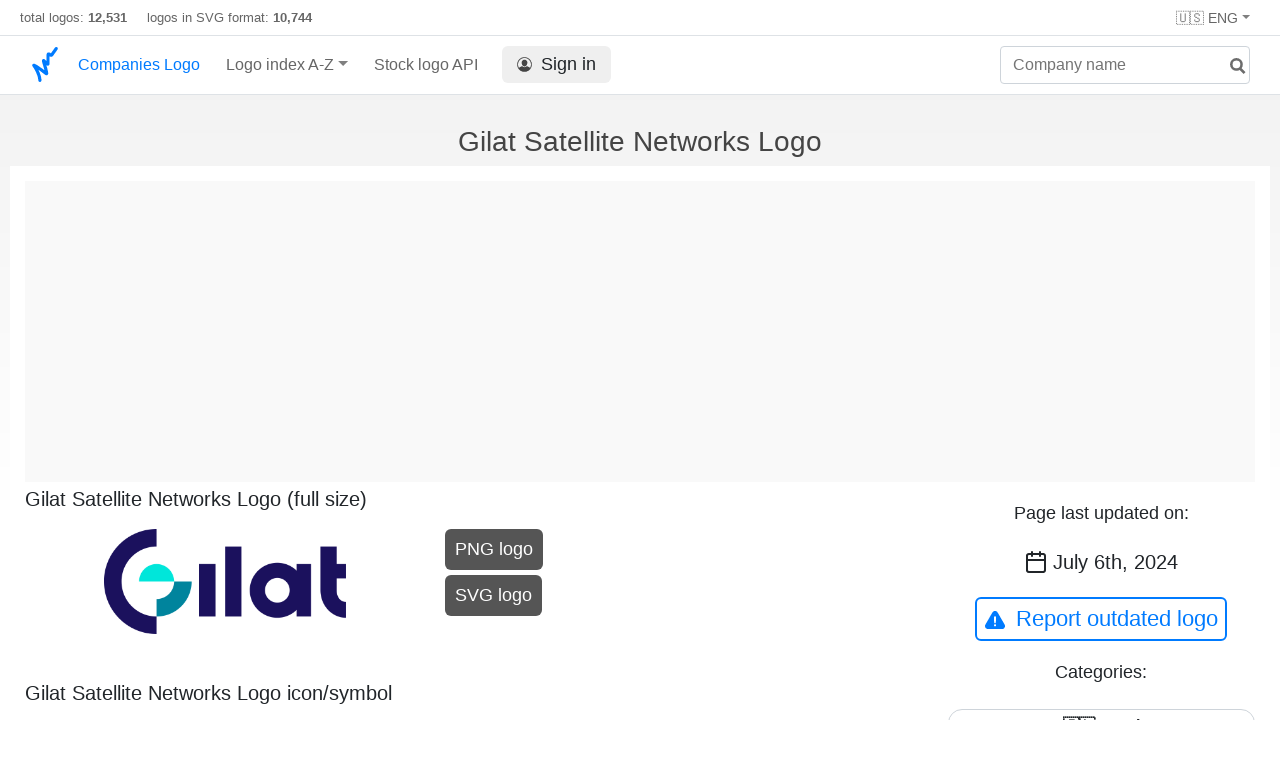

--- FILE ---
content_type: text/html; charset=UTF-8
request_url: https://companieslogo.com/gilat-telecom/logo/
body_size: 4526
content:
<!DOCTYPE html>
<html lang="en">
<head>
<meta http-equiv="Content-Type" content="text/html; charset=UTF-8">
<title>Gilat Satellite Networks logo in transparent PNG and vectorized SVG formats</title>

<link rel="apple-touch-icon" sizes="180x180" href="https://companieslogo.com/img/icons/apple-touch-icon.png">
<link rel="icon" type="image/png" sizes="32x32" href="/img/icons/favicon-32x32.png">
<link rel="icon" type="image/png" sizes="16x16" href="/img/icons/favicon-16x16.png">
<link rel="manifest" href="/img/icons/site.webmanifest">
<link rel="shortcut icon" href="https://companieslogo.com/favicon.ico" type="image/x-icon">

<link rel="canonical" href="https://companieslogo.com/gilat-telecom/logo/" />
<meta property="og:url" content="https://companieslogo.com/gilat-telecom/logo/" />

<meta name="robots" content="INDEX,FOLLOW">
<meta name="msapplication-TileColor" content="#ffffff">
<meta name="theme-color" content="#ffffff">
<meta name="viewport" content="width=device-width, initial-scale=1.0">
<meta property="og:title" content="Gilat Satellite Networks logo in transparent PNG and vectorized SVG formats">
<meta property="og:type" content="website">
<link rel="alternate" hreflang="fr" href="https://companieslogo.com/fr/gilat-telecom/logo/" />
<link rel="alternate" hreflang="de" href="https://companieslogo.com/de/gilat-telecom/logo/" />
<link rel="alternate" hreflang="en" href="https://companieslogo.com/gilat-telecom/logo/" />
<meta property="og:description" content="Download the logo of Gilat Satellite Networks, in PNG and SVG format">
<meta name="description" content="Download the logo of Gilat Satellite Networks, in PNG and SVG format">
<meta http-equiv="last-modified" content="2024-07-06">

<meta property="og:image" content="https://companieslogo.com/img/orig/GILT-3016545a.png?t=1720244492">

<link rel="stylesheet" type="text/css" href="/css/style.css?v=101">

<script async src="https://pagead2.googlesyndication.com/pagead/js/adsbygoogle.js?client=ca-pub-9546025474036748"
     crossorigin="anonymous"></script></head>
<body>

<div class="header-container" style="position: relative;">
<div class="row site-header-row">
<div class="site-header">
total logos: <span class="font-weight-bold">12,531</span> &nbsp;&nbsp;&nbsp;
logos in SVG format: <span class="font-weight-bold">10,744</span>

<div class="header-actions responsive-hidden">
        <div class="option-item">
                        <div class="dropdown-container" style="position: relative;">
                                <div class="dropdown">
                                        <span class="dropdown-toggle">🇺🇸 ENG</span>
                                        <div class="clear-both">
                                        </div>

                                        <div class="dropdown-menu" style="right: 0; left: auto;">
                                                <a class="dropdown-item" href="/de/gilat-telecom/logo/" onclick="document.cookie = 'prefered_language=EUR;  max-age=91536000000; path=/;';"><div><span>🇩🇪 German</span></div></a><a class="dropdown-item" href="/fr/gilat-telecom/logo/" onclick="document.cookie = 'prefered_language=EUR;  max-age=91536000000; path=/;';"><div><span>🇫🇷 French</span></div></a>    
                                        </div>

                                        </div>
                        </div>
                </div>
        </div>
</div>

</div>
<nav class="navbar nav-bar-companiesmarketcap navbar-expand-lg navbar-light">
<div class="navbar-collapse-container">
<button class="navbar-toggler" type="button" data-toggle="collapse" data-target="#navbarSupportedContent" aria-controls="navbarSupportedContent" aria-expanded="false" aria-label="Toggle navigation">
<span class="navbar-toggler-icon"></span>
</button>
<form class="search-form form-inline">
<input id="search-input" class="form-control search-input" type="search" placeholder="Company name" aria-label="Company name" autocomplete="off">
<button onclick="return false;" aria-label="search" class="btn-search" type="submit" disabled=""><svg xmlns="http://www.w3.org/2000/svg" viewBox="0 0 14 14" width="18" height="18"><g stroke-width="2" stroke="#6c6c6c" fill="none"><path d="M11.29 11.71l-4-4"></path><circle cx="5" cy="5" r="4"></circle></g></svg></button>
<div id="typeahead-search-results" class="typeahead-search-results"></div>
</form>
<div class="collapse navbar-collapse" id="navbarSupportedContent">
<a href="/" title="CompaniesLogo.com - public company logo database" class="responsive-hidden">
	<img alt="companieslogo.com logo" src="/companies-logo.svg" style="height: 40px;padding-top: 5px;width: 30px;" class="logo">
</a>
<ul class="navbar-nav">
<li class="nav-item">
<a class="nav-link nav-link-companiesmarketcap" href="/" style="color: #007bff;">Companies Logo</a>
</li>
<li class="nav-item dropdown megamenu-li">
<a class="nav-link nav-link-companiesmarketcap dropdown-toggle" href="#" id="dropdown-countries" data-toggle="dropdown" aria-haspopup="true" aria-expanded="false">Logo index A-Z</a>
<div class="dropdown-menu megamenu" aria-labelledby="dropdown-countries">
<div class="row">
<div class="col-sm-6 col-lg-3">
<a class="dropdown-item" href="/logos/a/">A</a>
<a class="dropdown-item" href="/logos/b/">B</a>
<a class="dropdown-item" href="/logos/c/">C</a>
<a class="dropdown-item" href="/logos/d/">D</a>
<a class="dropdown-item" href="/logos/e/">E</a>
<a class="dropdown-item" href="/logos/f/">F</a>
<a class="dropdown-item" href="/logos/g/">G</a>
<a class="dropdown-item" href="/logos/h/">H</a>
<a class="dropdown-item" href="/logos/i/">I</a>
</div>
<div class="col-sm-6 col-lg-3 border-left">
<a class="dropdown-item" href="/logos/j/">J</a>
<a class="dropdown-item" href="/logos/k/">K</a>
<a class="dropdown-item" href="/logos/l/">L</a>
<a class="dropdown-item" href="/logos/m/">M</a>
<a class="dropdown-item" href="/logos/n/">N</a>
<a class="dropdown-item" href="/logos/o/">O</a>
<a class="dropdown-item" href="/logos/p/">P</a>
<a class="dropdown-item" href="/logos/q/">Q</a>
<a class="dropdown-item" href="/logos/r/">R</a>
</div>
<div class="col-sm-6 col-lg-3 border-left">
<a class="dropdown-item" href="/logos/s/">S</a>
<a class="dropdown-item" href="/logos/t/">T</a>
<a class="dropdown-item" href="/logos/u/">U</a>
<a class="dropdown-item" href="/logos/v/">V</a>
<a class="dropdown-item" href="/logos/w/">W</a>
<a class="dropdown-item" href="/logos/x/">X</a>
<a class="dropdown-item" href="/logos/y/">Y</a>
<a class="dropdown-item" href="/logos/z/">Z</a>
</div>
<div class="col-sm-6 col-lg-3 border-left">
<a class="dropdown-item" href="/logos/etfs-and-etns/">ETFs and ETNs</a>
</div>
</div>
</div>
</li>

<li class="nav-item">
<a class="nav-link nav-link-companiesmarketcap" href="/stock-logo-api/" title="Add Stock Market logos to your Apps or Websites">Stock logo API</a>
</li>

<li class="nav-item">
<a class="nav-link nav-link-sign-in" href="/sign-in/"><button class="sign-in"><img alt="account icon" src="/img/account.svg">Sign in</button></a></li>

</ul>
</div>
</div>
</nav>
</div>



<h1 class="text-center h1-title">Gilat Satellite Networks Logo</h1>
<div class="table-container">


<div class="row">

<div class="advertisement-container ads advertisement advertisement-banner">
<script async src="https://pagead2.googlesyndication.com/pagead/js/adsbygoogle.js?client=ca-pub-9546025474036748"
     crossorigin="anonymous"></script>
<!-- Header ad -->
<ins class="adsbygoogle"
     style="display:block"
     data-ad-client="ca-pub-9546025474036748"
     data-ad-slot="3641887609"></ins>
<script>
     (adsbygoogle = window.adsbygoogle || []).push({});
</script></div>

<div class="col-sm9">
<h2 class="logo-title">Gilat Satellite Networks Logo (full size)</h2>
<div class="logo-section">
	<div class="img-logo-container">
		<img class="img-logo" title="Gilat Satellite Networks logo large (transparent PNG)" alt="Gilat Satellite Networks logo large (transparent PNG)" src="/img/orig/GILT_BIG-183df21c.png?t=1720244492" style="object-fit: contain;width:100%;aspect-ratio:1536/668;">
	</div>
	<div class="download-button-container">
		<a href="/img/orig/GILT_BIG-183df21c.png?t=1720244492&download=true" rel="nofollow">
			<button class="download-button">PNG logo</button>
		</a>
                <a href="/img/orig/GILT_BIG-59c72bf4.svg?t=1720244492&download=true" rel="nofollow">
			<button class="download-button">SVG logo</button>
		</a>
	</div>
</div>

<h2 class="logo-title">Gilat Satellite Networks Logo icon/symbol</h2>
<div class="logo-section">
	<div class="img-logo-container">
		<img class="img-logo" title="Gilat Satellite Networks logo (transparent PNG)" alt="Gilat Satellite Networks logo (transparent PNG)" src="/img/orig/GILT-3016545a.png?t=1720244492" style="object-fit: contain;width:100%;aspect-ratio:1286/1543;">
	</div>
	<div class="download-button-container">
                <a href="/img/orig/GILT-3016545a.png?t=1720244492&download=true" rel="nofollow">
			<button class="download-button">PNG logo</button>
		</a>
                <a href="/img/orig/GILT-70b8b08a.svg?t=1720244492&download=true" rel="nofollow">
			<button class="download-button">SVG logo</button>
		</a>
	</div>
</div>

<h2 class="logo-title">Gilat Satellite Networks Logo (full size) on a dark background</h2>
<div class="logo-section">
	<div class="img-logo-container">
		<img class="img-logo img-logo-dark-bg" title="Gilat Satellite Networks logo fulle size on a dark background (transparent PNG)" alt="Gilat Satellite Networks logo fulle size on a dark background (transparent PNG)" src="/img/orig/GILT_BIG.D-97a77ef8.png?t=1720244492" style="object-fit: contain;width:100%;aspect-ratio:1536/668;">
	</div>
	<div class="download-button-container">
		<a href="/img/orig/GILT_BIG.D-97a77ef8.png?t=1720244492&download=true" rel="nofollow">
			<button class="download-button">PNG logo</button>
		</a>
		<a href="/img/orig/GILT_BIG.D-467b2c5b.svg?t=1720244492&download=true" rel="nofollow">
			<button class="download-button">SVG logo</button>
		</a>
	</div>
</div>

<h2 class="logo-title">Gilat Satellite Networks Logo icon/symbol on a dark background</h2>
<div class="logo-section">
	<div class="img-logo-container">
		<img class="img-logo img-logo-dark-bg" title="Gilat Satellite Networks logo on a dark background (transparent PNG)" alt="Gilat Satellite Networks logo on a dark background (transparent PNG)" src="/img/orig/GILT.D-628c90fb.png?t=1720244492" style="object-fit: contain;width:100%;aspect-ratio:1286/1543;">
	</div>
	<div class="download-button-container">
		<a href="/img/orig/GILT.D-628c90fb.png?t=1720244492&download=true" rel="nofollow">
			<button class="download-button">PNG logo</button>
		</a>
		<a href="/img/orig/GILT.D-2cf2cf8c.svg?t=1720244492&download=true" rel="nofollow">
			<button class="download-button">SVG logo</button>
		</a>
	</div>
</div>








<div style="clear:both;"><h2>About Gilat Satellite Networks</h2>
<p>Gilat Satellite Networks Ltd., together with its subsidiaries, provides satellite-based broadband communication solutions in Israel, the United States, Peru, and internationally. It operates in three segments: Satellite Networks, Integrated Solutions, and Network Infrastructure and Services. The company designs and manufactures ground-based satellite communications equipment. Its portfolio consists of cloud-based satellite network platform, very small aperture terminals, amplifiers, modems, on-the-move antennas, IFC ESA antennas, solid state power amplifiers, block upconverters, transceivers, and transportable and portable terminals. The company also develops, manufactures, and supplies products and solutions for mission-critical defense and broadcast satellite communications systems, advanced on-the-move and on-the-pause satellite communications equipment, systems, and solutions, including airborne, ground-mobile satellite systems and solutions; and provides terrestrial, including fiber optic and wireless network, and satellite network construction and operation services. In addition, it provides managed satellite network services, network planning and optimization, remote network operation, call center support, hub and field operations, and communication networks construction and installation services; connectivity services, internet access, and telephony services; and builds telecommunication infrastructure using fiber-optic and wireless technologies for broadband connectivity. The company sells its products and solutions to communication service providers, satellite operators, Mobile Network Operators, and system integrators that use satellite communications to serve enterprise, social inclusion solutions, and government and residential users; and defense and homeland security organizations, as well as directly to end-users. Gilat Satellite Networks Ltd. was incorporated in 1987 and is headquartered in Petah Tikva, Israel.</p></div>        </div>

        <div class="col-sm3 text-center">
			<p class="last-updated-title">Page last updated on:</p>
			<p class="last-updated-date"><img alt="calendar icon" src="/img/calendar-dark.svg" class="calendar-dark-icon">July 6th, 2024</p>
			<button class="button button-secondary report-outdated-btn" id="report-outdated-btn"><img class="warning-icon" alt="warning icon" src="/img/warning-blue.svg">Report outdated logo</button>

			<p class="last-updated-title">Categories:</p>
<div class="info-box categories-box">
			<a class="badge badge-light category-badge" href="/logos/israel/">🇮🇱 Israel</a><a href="/logos/telecommunication/" class="badge badge-light category-badge">📡 Telecommunication</a>		</div>
	</div>
</div>
<!--
<div class="advertisement-container ads advertisement advertisement-banner">
</div>
-->

</div>



<br/></br>

<div id="popup-container"></div>

<script>
var companySymbol = 'GILT';

function submitOutdated() {
                var description = document.getElementById('outdated-description').value;

                var params = 'symbol=' + companySymbol + '&description=' + description + '&url=' + window.location.href;

                var xhr = new XMLHttpRequest();
                xhr.open('POST', '/report-outdated/', true);
                xhr.setRequestHeader('Content-type', 'application/x-www-form-urlencoded');

                xhr.responseType = 'json';
                xhr.send(params);

                xhr.onload = function() {
                        console.log(xhr.response);

			document.getElementById('popup-container').innerHTML = '';
                };
}

function displayReportOutdatedPopup() {
document.getElementById('popup-container').innerHTML = `<div class="popup-overlay"></div>
<div class="popup-container not-closable">

<div class="popup">

<div style="position:absolute; right: 20px;">
        <a href="#" onclick="document.getElementById('popup-container').innerHTML = ''; return false;" class="close-popup"><span class="popup-close-icon"></span></a>
</div>


  <div class="popup-title">Report outdated Logo</div>
  <div class="popup-body">
    <label>Please let us know where we can find an updated version of the logo:</label>
	<textarea id="outdated-description" style="width: 100%;height: 80px;"></textarea>
    <div class="popup-buttons text-center">
      <div>
        <button style="min-width: 50%;" class="button-primary button-form" onclick="submitOutdated()">Submit</button>
      </div>
    </div>
  </div>

</div>
</div>`;
}

document.getElementById('report-outdated-btn').addEventListener('click', displayReportOutdatedPopup);
</script>




<div class="footer-container">
<div class="footer-section">
<div class="footer row">
<div class="col-sm-6">
<h4>About CompaniesLogo</h4>
<p class="no-margin-top">CompaniesLogo.com is maintaining an up to date database containing the logos of publicly listed companies and ETFs.</p>
<h4>Disclaimer</h4>
<p class="no-margin-top"> CompaniesLogo is neither affiliated nor sponsored by companies whose logos are displayed on this site, the logos belong to their respective copyright holders and are displayed solely for editorial and informational purposes.</p>
</div>
<div class="col-sm-6">
<h4>Contact</h4>
<p class="no-margin-top">For inquiries or if you want to report a problem write to <span class="contact-email">inf<span class="hidden">nospam</span>o@companies<span class="hidden">(nospam)</span>logo.com</span></p>

<h4>Links</h4>
<ul class="footer-links">
<li><a href="/api-documentation/">API documentation</a></li>
<li><a href="/stock-logo-api/#pricing">API Pricing</a></li>
<li><a href="/terms-and-conditions/">API Terms of Service</a></li>
<li><a href="/privacy/">Privacy Policy</a></li>
<li><a href="/about/">About Us</a></li>

<li><a href="/imprint/">Imprint</a></li>
   
</ul>
<p>
&#169; 2025 CompaniesLogo.com
</p>
</div>
</div>
</div>
</div>
<script>
isLoggedIn = 0;
</script>
<script src="/js/script.js?v=57"></script>
<script src="/clever_ads.js"></script>
<script src="/js/lut.js?v=3"></script>
</body></html>


--- FILE ---
content_type: text/html; charset=utf-8
request_url: https://www.google.com/recaptcha/api2/aframe
body_size: 267
content:
<!DOCTYPE HTML><html><head><meta http-equiv="content-type" content="text/html; charset=UTF-8"></head><body><script nonce="SbSDtK5ZFn6TwC8h-lswOA">/** Anti-fraud and anti-abuse applications only. See google.com/recaptcha */ try{var clients={'sodar':'https://pagead2.googlesyndication.com/pagead/sodar?'};window.addEventListener("message",function(a){try{if(a.source===window.parent){var b=JSON.parse(a.data);var c=clients[b['id']];if(c){var d=document.createElement('img');d.src=c+b['params']+'&rc='+(localStorage.getItem("rc::a")?sessionStorage.getItem("rc::b"):"");window.document.body.appendChild(d);sessionStorage.setItem("rc::e",parseInt(sessionStorage.getItem("rc::e")||0)+1);localStorage.setItem("rc::h",'1769313636087');}}}catch(b){}});window.parent.postMessage("_grecaptcha_ready", "*");}catch(b){}</script></body></html>

--- FILE ---
content_type: text/javascript
request_url: https://companieslogo.com/js/lut.js?v=3
body_size: 618
content:
ubRecovered = false;
function recoveUB() {
	return; // no ad recovery atm
        if(!ubRecovered) {
                ubRecovered = true;
                document.querySelectorAll('.recoverub-container').forEach(recoverContainer => {
                        recoverContainer.classList.remove("hidden");
                        recoverContainer.innerHTML = '<br/>Ad<span class="responsive-hidden">vertisement</span>: <a rel="sponsored nofollow" class="text-underline" href="/logo-api/">Get <strong>API access</strong> to over 8,000 logos of companies</a><br/><br/>';
                });
        }
}

var ub0802dwds = 1;
if(document.getElementById('Sssa9sanbOsnbq723')){
        ub0802dwds = 0;
} else {
        recoveUB();
}

(function detectUB(callback) {
  var flaggedURL = 'https://static.getclicky.com/js';

        var request = new Request(flaggedURL, {
        method: 'GET',
        mode: 'no-cors',
        });
        fetch(request)
        .then(function(response) {
        if (response.status === 200 ) {
                callback(false);
        }
        })
        .catch(function(error) {
                callback(true);
        });
        })(function(usingAdblock) {
                if(usingAdblock) {
                        ub0802dwds = 2;
                        recoveUB();
                        console.log('using adblock');
                }
        })

	function ae6dd7anadbac(siteID) {
		var uuid = '';
		try {
			if(localStorage.getItem("UUID-ae6dd7anadbac") == undefined) {
				localStorage.setItem("UUID-ae6dd7anadbac", window.crypto.randomUUID());
			}

			uuid = localStorage.getItem("UUID-ae6dd7anadbac");
		} catch(error) {}

		var timeOffset = '';
		try {
			timeOffset = new Date().getTimezoneOffset()
		} catch(error) {}

		var userLang = ''; 
		try {
			userLang = navigator.language || navigator.userLanguage; 
		} catch(error) {}

		var payload = {
			"siteID" : siteID,
			"uuid" : uuid,
			"referrer" : document.referrer,
			"url" : window.location.href,
			"screen_height": window.screen.height,
			"screen_width": window.screen.width,
			"timeOffset": timeOffset,
			"userLang": userLang,
			"blocker" : ub0802dwds
		};

		fetch("https://apewisdom.io/c/", {
			method: "POST",
			body: JSON.stringify(payload),
			headers: {
				"Content-type": "application/json; charset=UTF-8"
			}
		});
	}

	setTimeout("ae6dd7anadbac('CL')", 625);
